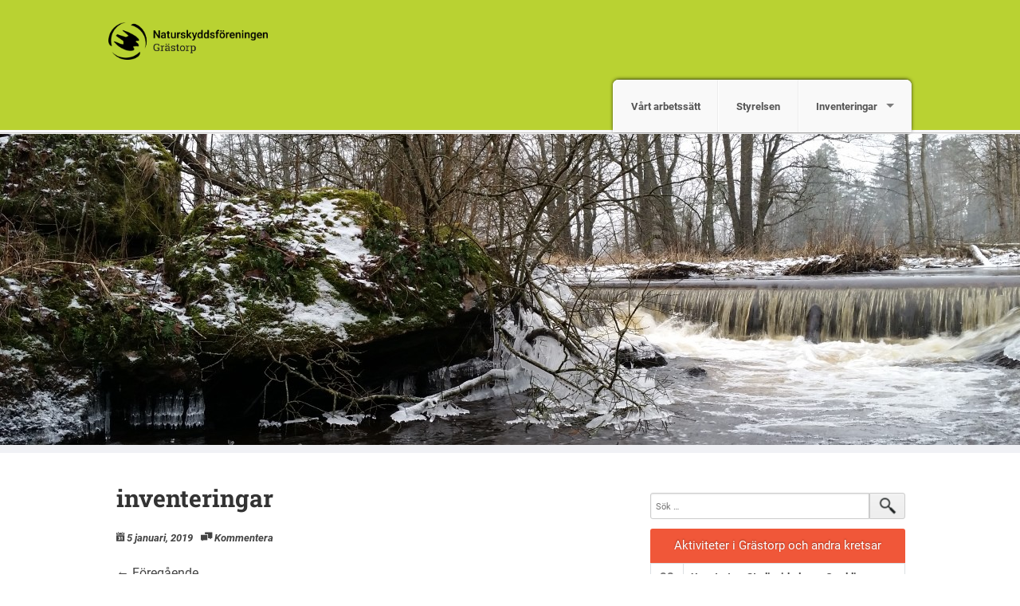

--- FILE ---
content_type: text/html; charset=UTF-8
request_url: https://grastorp.naturskyddsforeningen.se/inventeringar-2/
body_size: 7648
content:
<!DOCTYPE html>
<!--[if IE 7]><html class="no-js lt-ie9 lt-ie8" lang="sv-SE"><![endif]-->
<!--[if IE 8]><html class="no-js lt-ie9" lang="sv-SE"><![endif]-->
<!--[if gt IE 8]><!--><html class="no-js" lang="sv-SE"><!--<![endif]-->
<head>
<meta charset="UTF-8" />
<meta http-equiv="X-UA-Compatible" content="IE=edge">
<meta name="viewport" content="width=device-width, initial-scale=1">
<link rel="pingback" href="https://grastorp.naturskyddsforeningen.se/xmlrpc.php" />
<meta name="theme-color" content="#B9D232" />
<title>inventeringar &#8211; Grästorp</title>
<meta name='robots' content='max-image-preview:large' />
<link rel='dns-prefetch' href='//grastorp.naturskyddsforeningen.se' />
<link rel='dns-prefetch' href='//stats.wp.com' />
<link rel="alternate" type="application/rss+xml" title="Grästorp &raquo; Webbflöde" href="https://grastorp.naturskyddsforeningen.se/feed/" />
<link rel="alternate" type="application/rss+xml" title="Grästorp &raquo; Kommentarsflöde" href="https://grastorp.naturskyddsforeningen.se/comments/feed/" />
<link rel="alternate" type="application/rss+xml" title="Grästorp &raquo; Kommentarsflöde för inventeringar" href="https://grastorp.naturskyddsforeningen.se/feed/?attachment_id=316" />
<link rel='stylesheet' id='atomic-blocks-fontawesome-css' href='https://grastorp.naturskyddsforeningen.se/wp-content/plugins/atomic-blocks/dist/assets/fontawesome/css/all.min.css?ver=1749727004' type='text/css' media='all' />
<link rel='stylesheet' id='wp-block-library-css' href='https://grastorp.naturskyddsforeningen.se/wp-includes/css/dist/block-library/style.min.css?ver=6.5.7' type='text/css' media='all' />
<style id='wp-block-library-inline-css' type='text/css'>
.has-text-align-justify{text-align:justify;}
</style>
<link rel='stylesheet' id='atomic-blocks-style-css-css' href='https://grastorp.naturskyddsforeningen.se/wp-content/plugins/atomic-blocks/dist/blocks.style.build.css?ver=1749727004' type='text/css' media='all' />
<link rel='stylesheet' id='mediaelement-css' href='https://grastorp.naturskyddsforeningen.se/wp-includes/js/mediaelement/mediaelementplayer-legacy.min.css?ver=4.2.17' type='text/css' media='all' />
<link rel='stylesheet' id='wp-mediaelement-css' href='https://grastorp.naturskyddsforeningen.se/wp-includes/js/mediaelement/wp-mediaelement.min.css?ver=6.5.7' type='text/css' media='all' />
<style id='jetpack-sharing-buttons-style-inline-css' type='text/css'>
.jetpack-sharing-buttons__services-list{display:flex;flex-direction:row;flex-wrap:wrap;gap:0;list-style-type:none;margin:5px;padding:0}.jetpack-sharing-buttons__services-list.has-small-icon-size{font-size:12px}.jetpack-sharing-buttons__services-list.has-normal-icon-size{font-size:16px}.jetpack-sharing-buttons__services-list.has-large-icon-size{font-size:24px}.jetpack-sharing-buttons__services-list.has-huge-icon-size{font-size:36px}@media print{.jetpack-sharing-buttons__services-list{display:none!important}}.editor-styles-wrapper .wp-block-jetpack-sharing-buttons{gap:0;padding-inline-start:0}ul.jetpack-sharing-buttons__services-list.has-background{padding:1.25em 2.375em}
</style>
<style id='classic-theme-styles-inline-css' type='text/css'>
/*! This file is auto-generated */
.wp-block-button__link{color:#fff;background-color:#32373c;border-radius:9999px;box-shadow:none;text-decoration:none;padding:calc(.667em + 2px) calc(1.333em + 2px);font-size:1.125em}.wp-block-file__button{background:#32373c;color:#fff;text-decoration:none}
</style>
<style id='global-styles-inline-css' type='text/css'>
body{--wp--preset--color--black: #000000;--wp--preset--color--cyan-bluish-gray: #abb8c3;--wp--preset--color--white: #ffffff;--wp--preset--color--pale-pink: #f78da7;--wp--preset--color--vivid-red: #cf2e2e;--wp--preset--color--luminous-vivid-orange: #ff6900;--wp--preset--color--luminous-vivid-amber: #fcb900;--wp--preset--color--light-green-cyan: #7bdcb5;--wp--preset--color--vivid-green-cyan: #00d084;--wp--preset--color--pale-cyan-blue: #8ed1fc;--wp--preset--color--vivid-cyan-blue: #0693e3;--wp--preset--color--vivid-purple: #9b51e0;--wp--preset--gradient--vivid-cyan-blue-to-vivid-purple: linear-gradient(135deg,rgba(6,147,227,1) 0%,rgb(155,81,224) 100%);--wp--preset--gradient--light-green-cyan-to-vivid-green-cyan: linear-gradient(135deg,rgb(122,220,180) 0%,rgb(0,208,130) 100%);--wp--preset--gradient--luminous-vivid-amber-to-luminous-vivid-orange: linear-gradient(135deg,rgba(252,185,0,1) 0%,rgba(255,105,0,1) 100%);--wp--preset--gradient--luminous-vivid-orange-to-vivid-red: linear-gradient(135deg,rgba(255,105,0,1) 0%,rgb(207,46,46) 100%);--wp--preset--gradient--very-light-gray-to-cyan-bluish-gray: linear-gradient(135deg,rgb(238,238,238) 0%,rgb(169,184,195) 100%);--wp--preset--gradient--cool-to-warm-spectrum: linear-gradient(135deg,rgb(74,234,220) 0%,rgb(151,120,209) 20%,rgb(207,42,186) 40%,rgb(238,44,130) 60%,rgb(251,105,98) 80%,rgb(254,248,76) 100%);--wp--preset--gradient--blush-light-purple: linear-gradient(135deg,rgb(255,206,236) 0%,rgb(152,150,240) 100%);--wp--preset--gradient--blush-bordeaux: linear-gradient(135deg,rgb(254,205,165) 0%,rgb(254,45,45) 50%,rgb(107,0,62) 100%);--wp--preset--gradient--luminous-dusk: linear-gradient(135deg,rgb(255,203,112) 0%,rgb(199,81,192) 50%,rgb(65,88,208) 100%);--wp--preset--gradient--pale-ocean: linear-gradient(135deg,rgb(255,245,203) 0%,rgb(182,227,212) 50%,rgb(51,167,181) 100%);--wp--preset--gradient--electric-grass: linear-gradient(135deg,rgb(202,248,128) 0%,rgb(113,206,126) 100%);--wp--preset--gradient--midnight: linear-gradient(135deg,rgb(2,3,129) 0%,rgb(40,116,252) 100%);--wp--preset--font-size--small: 13px;--wp--preset--font-size--medium: 20px;--wp--preset--font-size--large: 36px;--wp--preset--font-size--x-large: 42px;--wp--preset--spacing--20: 0.44rem;--wp--preset--spacing--30: 0.67rem;--wp--preset--spacing--40: 1rem;--wp--preset--spacing--50: 1.5rem;--wp--preset--spacing--60: 2.25rem;--wp--preset--spacing--70: 3.38rem;--wp--preset--spacing--80: 5.06rem;--wp--preset--shadow--natural: 6px 6px 9px rgba(0, 0, 0, 0.2);--wp--preset--shadow--deep: 12px 12px 50px rgba(0, 0, 0, 0.4);--wp--preset--shadow--sharp: 6px 6px 0px rgba(0, 0, 0, 0.2);--wp--preset--shadow--outlined: 6px 6px 0px -3px rgba(255, 255, 255, 1), 6px 6px rgba(0, 0, 0, 1);--wp--preset--shadow--crisp: 6px 6px 0px rgba(0, 0, 0, 1);}:where(.is-layout-flex){gap: 0.5em;}:where(.is-layout-grid){gap: 0.5em;}body .is-layout-flex{display: flex;}body .is-layout-flex{flex-wrap: wrap;align-items: center;}body .is-layout-flex > *{margin: 0;}body .is-layout-grid{display: grid;}body .is-layout-grid > *{margin: 0;}:where(.wp-block-columns.is-layout-flex){gap: 2em;}:where(.wp-block-columns.is-layout-grid){gap: 2em;}:where(.wp-block-post-template.is-layout-flex){gap: 1.25em;}:where(.wp-block-post-template.is-layout-grid){gap: 1.25em;}.has-black-color{color: var(--wp--preset--color--black) !important;}.has-cyan-bluish-gray-color{color: var(--wp--preset--color--cyan-bluish-gray) !important;}.has-white-color{color: var(--wp--preset--color--white) !important;}.has-pale-pink-color{color: var(--wp--preset--color--pale-pink) !important;}.has-vivid-red-color{color: var(--wp--preset--color--vivid-red) !important;}.has-luminous-vivid-orange-color{color: var(--wp--preset--color--luminous-vivid-orange) !important;}.has-luminous-vivid-amber-color{color: var(--wp--preset--color--luminous-vivid-amber) !important;}.has-light-green-cyan-color{color: var(--wp--preset--color--light-green-cyan) !important;}.has-vivid-green-cyan-color{color: var(--wp--preset--color--vivid-green-cyan) !important;}.has-pale-cyan-blue-color{color: var(--wp--preset--color--pale-cyan-blue) !important;}.has-vivid-cyan-blue-color{color: var(--wp--preset--color--vivid-cyan-blue) !important;}.has-vivid-purple-color{color: var(--wp--preset--color--vivid-purple) !important;}.has-black-background-color{background-color: var(--wp--preset--color--black) !important;}.has-cyan-bluish-gray-background-color{background-color: var(--wp--preset--color--cyan-bluish-gray) !important;}.has-white-background-color{background-color: var(--wp--preset--color--white) !important;}.has-pale-pink-background-color{background-color: var(--wp--preset--color--pale-pink) !important;}.has-vivid-red-background-color{background-color: var(--wp--preset--color--vivid-red) !important;}.has-luminous-vivid-orange-background-color{background-color: var(--wp--preset--color--luminous-vivid-orange) !important;}.has-luminous-vivid-amber-background-color{background-color: var(--wp--preset--color--luminous-vivid-amber) !important;}.has-light-green-cyan-background-color{background-color: var(--wp--preset--color--light-green-cyan) !important;}.has-vivid-green-cyan-background-color{background-color: var(--wp--preset--color--vivid-green-cyan) !important;}.has-pale-cyan-blue-background-color{background-color: var(--wp--preset--color--pale-cyan-blue) !important;}.has-vivid-cyan-blue-background-color{background-color: var(--wp--preset--color--vivid-cyan-blue) !important;}.has-vivid-purple-background-color{background-color: var(--wp--preset--color--vivid-purple) !important;}.has-black-border-color{border-color: var(--wp--preset--color--black) !important;}.has-cyan-bluish-gray-border-color{border-color: var(--wp--preset--color--cyan-bluish-gray) !important;}.has-white-border-color{border-color: var(--wp--preset--color--white) !important;}.has-pale-pink-border-color{border-color: var(--wp--preset--color--pale-pink) !important;}.has-vivid-red-border-color{border-color: var(--wp--preset--color--vivid-red) !important;}.has-luminous-vivid-orange-border-color{border-color: var(--wp--preset--color--luminous-vivid-orange) !important;}.has-luminous-vivid-amber-border-color{border-color: var(--wp--preset--color--luminous-vivid-amber) !important;}.has-light-green-cyan-border-color{border-color: var(--wp--preset--color--light-green-cyan) !important;}.has-vivid-green-cyan-border-color{border-color: var(--wp--preset--color--vivid-green-cyan) !important;}.has-pale-cyan-blue-border-color{border-color: var(--wp--preset--color--pale-cyan-blue) !important;}.has-vivid-cyan-blue-border-color{border-color: var(--wp--preset--color--vivid-cyan-blue) !important;}.has-vivid-purple-border-color{border-color: var(--wp--preset--color--vivid-purple) !important;}.has-vivid-cyan-blue-to-vivid-purple-gradient-background{background: var(--wp--preset--gradient--vivid-cyan-blue-to-vivid-purple) !important;}.has-light-green-cyan-to-vivid-green-cyan-gradient-background{background: var(--wp--preset--gradient--light-green-cyan-to-vivid-green-cyan) !important;}.has-luminous-vivid-amber-to-luminous-vivid-orange-gradient-background{background: var(--wp--preset--gradient--luminous-vivid-amber-to-luminous-vivid-orange) !important;}.has-luminous-vivid-orange-to-vivid-red-gradient-background{background: var(--wp--preset--gradient--luminous-vivid-orange-to-vivid-red) !important;}.has-very-light-gray-to-cyan-bluish-gray-gradient-background{background: var(--wp--preset--gradient--very-light-gray-to-cyan-bluish-gray) !important;}.has-cool-to-warm-spectrum-gradient-background{background: var(--wp--preset--gradient--cool-to-warm-spectrum) !important;}.has-blush-light-purple-gradient-background{background: var(--wp--preset--gradient--blush-light-purple) !important;}.has-blush-bordeaux-gradient-background{background: var(--wp--preset--gradient--blush-bordeaux) !important;}.has-luminous-dusk-gradient-background{background: var(--wp--preset--gradient--luminous-dusk) !important;}.has-pale-ocean-gradient-background{background: var(--wp--preset--gradient--pale-ocean) !important;}.has-electric-grass-gradient-background{background: var(--wp--preset--gradient--electric-grass) !important;}.has-midnight-gradient-background{background: var(--wp--preset--gradient--midnight) !important;}.has-small-font-size{font-size: var(--wp--preset--font-size--small) !important;}.has-medium-font-size{font-size: var(--wp--preset--font-size--medium) !important;}.has-large-font-size{font-size: var(--wp--preset--font-size--large) !important;}.has-x-large-font-size{font-size: var(--wp--preset--font-size--x-large) !important;}
.wp-block-navigation a:where(:not(.wp-element-button)){color: inherit;}
:where(.wp-block-post-template.is-layout-flex){gap: 1.25em;}:where(.wp-block-post-template.is-layout-grid){gap: 1.25em;}
:where(.wp-block-columns.is-layout-flex){gap: 2em;}:where(.wp-block-columns.is-layout-grid){gap: 2em;}
.wp-block-pullquote{font-size: 1.5em;line-height: 1.6;}
</style>
<style id='jetpack_facebook_likebox-inline-css' type='text/css'>
.widget_facebook_likebox {
	overflow: hidden;
}

</style>
<link rel='stylesheet' id='fonts-css' href='https://grastorp.naturskyddsforeningen.se/wp-content/themes/snf/scss/fonts.css?ver=1697116551' type='text/css' media='all' />
<link rel='stylesheet' id='iframe-manager-css' href='https://grastorp.naturskyddsforeningen.se/wp-content/themes/snf/js/iframemanager.css?ver=1697116551' type='text/css' media='all' />
<link rel='stylesheet' id='cookie-consent-css' href='https://grastorp.naturskyddsforeningen.se/wp-content/themes/snf/js/cookieconsent.css?ver=1697116551' type='text/css' media='all' />
<link rel='stylesheet' id='snf-css' href='https://grastorp.naturskyddsforeningen.se/wp-content/themes/snf/scss/snf.css?ver=1697116551' type='text/css' media='all' />
<style id='snf-inline-css' type='text/css'>
:root {--cc-btn-primary-bg: rgba(116, 175, 60, 1);--cc-btn-primary-hover-bg: rgba(116, 175, 60, 0.8);}
</style>
<script type="text/javascript" src="https://grastorp.naturskyddsforeningen.se/wp-includes/js/jquery/jquery.min.js?ver=3.7.1" id="jquery-core-js"></script>
<script type="text/javascript" src="https://grastorp.naturskyddsforeningen.se/wp-includes/js/jquery/jquery-migrate.min.js?ver=3.4.1" id="jquery-migrate-js"></script>
<script type="text/javascript" src="https://grastorp.naturskyddsforeningen.se/wp-content/themes/snf/js/custom.modernizr.js?ver=1697116551" id="modernizr-js"></script>
<!--[if lt IE 9]>
<script type="text/javascript" src="https://grastorp.naturskyddsforeningen.se/wp-content/themes/snf/js/respond.min.js?ver=1697116551" id="respond-js"></script>
<![endif]-->
<link rel="https://api.w.org/" href="https://grastorp.naturskyddsforeningen.se/wp-json/" /><link rel="alternate" type="application/json" href="https://grastorp.naturskyddsforeningen.se/wp-json/wp/v2/media/316" /><link rel="EditURI" type="application/rsd+xml" title="RSD" href="https://grastorp.naturskyddsforeningen.se/xmlrpc.php?rsd" />
<meta name="generator" content="WordPress 6.5.7" />
<link rel='shortlink' href='https://grastorp.naturskyddsforeningen.se/?p=316' />
<link rel="alternate" type="application/json+oembed" href="https://grastorp.naturskyddsforeningen.se/wp-json/oembed/1.0/embed?url=https%3A%2F%2Fgrastorp.naturskyddsforeningen.se%2Finventeringar-2%2F" />
<link rel="alternate" type="text/xml+oembed" href="https://grastorp.naturskyddsforeningen.se/wp-json/oembed/1.0/embed?url=https%3A%2F%2Fgrastorp.naturskyddsforeningen.se%2Finventeringar-2%2F&#038;format=xml" />
	<style>img#wpstats{display:none}</style>
				<script type="text/plain" data-cookiecategory="analytics" async src="https://www.googletagmanager.com/gtag/js?id=UA-46235203-1"></script>
		<script type="text/plain" data-cookiecategory="analytics">
			window.dataLayer = window.dataLayer || [];
			function gtag() { dataLayer.push( arguments ); }
			gtag('js', new Date() );
			gtag('config', 'UA-46235203-1', { 'anonymize_ip': true });
					</script>
			<meta name="twitter:card" content="summary" />
		<meta property="og:image" name="twitter:image" content="https://grastorp.naturskyddsforeningen.se/wp-content/themes/snf/img/fb.jpg" />
			<meta property="og:title" name="twitter:title" content="inventeringar | Grästorp" />
		<meta property="og:description" name="twitter:description" content="" />
		<meta property="og:type" content="article" />
	

	<link rel="apple-touch-icon" sizes="180x180" href="https://grastorp.naturskyddsforeningen.se/wp-content/themes/snf/img/favicon/apple-touch-icon.png">
	<link rel="icon" type="image/png" href="https://grastorp.naturskyddsforeningen.se/wp-content/themes/snf/img/favicon/favicon-32x32.png" sizes="32x32">
	<link rel="icon" type="image/png" href="https://grastorp.naturskyddsforeningen.se/wp-content/themes/snf/img/favicon/favicon-16x16.png" sizes="16x16">
	<link rel="manifest" href="https://grastorp.naturskyddsforeningen.se/wp-content/themes/snf/img/favicon/manifest.json">
	<link rel="mask-icon" href="https://grastorp.naturskyddsforeningen.se/wp-content/themes/snf/img/favicon/safari-pinned-tab.svg" color="#8ad031">
	<meta name="theme-color" content="#8ad031">
		<style type="text/css">
			.site-title,
		.site-description {
			position: absolute;
			clip: rect(1px 1px 1px 1px); /* IE6, IE7 */
			clip: rect(1px, 1px, 1px, 1px);
		}
		</style>
	</head>

<body class="attachment attachment-template-default single single-attachment postid-316 attachmentid-316 attachment-jpeg">
<div id="page" class="hfeed site">
		<header id="masthead" class="top-bar-container" role="banner">
		<div class="contain-to-grid">
			<nav class="top-bar" data-options="back_text: Tillbaka">
				<ul class="title-area">
					<li class="name">
						<h1><a href="https://grastorp.naturskyddsforeningen.se"><img src="https://grastorp.naturskyddsforeningen.se/wp-content/uploads/sites/239/2017/03/NSF_LOGO_Grästorp.png"></a></h1>
					</li>
					<li class="toggle-topbar menu-icon">
						<a href="#"><span>Meny</span></a>
					</li>
				</ul>
				<section class="top-bar-section">
					<ul id="menu-inventeringar" class="top-bar-menu right"><li class="divider show-for-small"></li><li id="menu-item-197" class="menu-item menu-item-type-post_type menu-item-object-page menu-item-197"><a href="https://grastorp.naturskyddsforeningen.se/vart-arbetssatt/">Vårt arbetssätt</a></li>
<li class="divider show-for-small"></li><li id="menu-item-198" class="menu-item menu-item-type-post_type menu-item-object-page menu-item-198"><a href="https://grastorp.naturskyddsforeningen.se/styrelsen-2014/">Styrelsen</a></li>
<li class="divider show-for-small"></li><li id="menu-item-196" class="menu-item menu-item-type-post_type menu-item-object-page menu-item-has-children has-dropdown menu-item-196"><a href="https://grastorp.naturskyddsforeningen.se/inventeringar/">Inventeringar</a>
<ul class="sub-menu dropdown">
	<li id="menu-item-195" class="menu-item menu-item-type-post_type menu-item-object-page menu-item-195"><a href="https://grastorp.naturskyddsforeningen.se/fagelbordsinventering/">Fågelbordsinventering</a></li>
</ul>
</li>
</ul>				</section>
			</nav>
		</div>

					<div class="header-image" style="background-image: url( https://grastorp.naturskyddsforeningen.se/wp-content/uploads/sites/239/2016/02/cropped-20160220_092620.jpg );">
				<div class="site-branding row">
										<h1 class="site-title"><a href="https://grastorp.naturskyddsforeningen.se/" title="Grästorp" rel="home">Grästorp</a></h1>
					<h2 class="site-description">En till Naturskyddsföreningens kretswebbar webbplats</h2>
				</div>
			</div>
			</header>
		<div id="main" class="site-main row">

	<div id="primary" class="content-area image-attachment large-7 columns">
		<div id="content" class="site-content" role="main">

		
			<article id="post-316" class="post-316 attachment type-attachment status-inherit hentry">
				<header class="entry-header">
					<h1 class="entry-title">inventeringar</h1>
					<div class="entry-meta">
						<i class="fi-calendar"><a href="https://grastorp.naturskyddsforeningen.se/inventeringar-2/" title="12:18" rel="bookmark"><time class="entry-date" datetime="2019-01-05T12:18:15+01:00">5 januari, 2019</time></a></i><i class="fi-comments"><a href="https://grastorp.naturskyddsforeningen.se/inventeringar-2/#respond" class="comments">Kommentera</a></i>					</div><!-- .entry-meta -->

					<nav role="navigation" id="image-navigation" class="navigation-image">
						<div class="nav-previous"><a href='https://grastorp.naturskyddsforeningen.se/fb-banner-jordbruk-arbetslinjen2/'><span class="meta-nav">&larr;</span> Föregående</a></div>
						<div class="nav-next"><a href='https://grastorp.naturskyddsforeningen.se/190522-floranforedrag-anders-bohlin/'>Nästa <span class="meta-nav">&rarr;</span></a></div>
					</nav><!-- #image-navigation -->
				</header><!-- .entry-header -->

				<div class="entry-content">
					<div class="entry-attachment">
						<div class="attachment">
							<a href="https://grastorp.naturskyddsforeningen.se/190522-floranforedrag-anders-bohlin/" title="inventeringar" rel="attachment"><img width="1200" height="800" src="https://grastorp.naturskyddsforeningen.se/wp-content/uploads/sites/239/2019/01/inventeringar.jpg" class="attachment-1200x1200 size-1200x1200" alt="" decoding="async" fetchpriority="high" srcset="https://grastorp.naturskyddsforeningen.se/wp-content/uploads/sites/239/2019/01/inventeringar.jpg 1200w, https://grastorp.naturskyddsforeningen.se/wp-content/uploads/sites/239/2019/01/inventeringar-300x200.jpg 300w, https://grastorp.naturskyddsforeningen.se/wp-content/uploads/sites/239/2019/01/inventeringar-768x512.jpg 768w, https://grastorp.naturskyddsforeningen.se/wp-content/uploads/sites/239/2019/01/inventeringar-1024x683.jpg 1024w, https://grastorp.naturskyddsforeningen.se/wp-content/uploads/sites/239/2019/01/inventeringar-560x373.jpg 560w" sizes="(max-width: 1200px) 100vw, 1200px" /></a>						</div><!-- .attachment -->

											</div><!-- .entry-attachment -->

									</div><!-- .entry-content -->

				<footer class="entry-meta">
					Trackbacks är stängda, men du kan lämna en <a class="comment-link" href="#respond" title="Post a comment">kommentar</a>.				</footer><!-- .entry-meta -->
			</article><!-- #post-## -->

		
		</div><!-- #content -->
	</div><!-- #primary -->
	<div id="secondary" class="widget-area large-4 columns" role="complementary">
				<aside id="search-2" class="widget widget_search">	<form method="get" id="searchform" class="searchform" action="https://grastorp.naturskyddsforeningen.se/" role="search">
		<input type="search" class="field" name="s" value="" id="s" placeholder="Sök &hellip;" />
		<input type="submit" class="submit" id="searchsubmit" value="Sök" />
	</form>
</aside><aside id="snf_rutger_calendar_widget-2" class="widget widget_snf_rutger_calendar_widget">
		<div class="content">
			<div class="calendar-widget">
				<div class="view-header">
					<p>Aktiviteter i Grästorp och andra kretsar</p>
				</div>
				<div class="view-content">
					<div class="item-list">
						<ul>
																<li>
										<div class="left_date">
											28											<br>
											jan											<br>
										</div>
										<div class="views-field-title">
											<span class="title">
												<a target="_blank" href="https://www.naturskyddsforeningen.se/engagera-dig/kalender/uppstart-av-studiecirkeln-om-groddjur-lidkoping-2026-01-28">Uppstart av Studiecirkeln om Groddjur</a>
											</span>
										</div>
																				<div class="views-field-field-datum-1">
											onsdag 18.30&nbsp;&nbsp;
																							<i class="fi-marker">&nbsp;Lidköping</i>
																					</div>
									</li>
																	<li>
										<div class="left_date">
											3											<br>
											feb											<br>
										</div>
										<div class="views-field-title">
											<span class="title">
												<a target="_blank" href="https://www.naturskyddsforeningen.se/engagera-dig/kalender/storen-en-urtida-jatte-atervander-till-gota-alv-lidkoping-2026-02-03">Stören – en urtida jätte återvänder till Göta älv!</a>
											</span>
										</div>
																					<div class="views-field-field-datum-1">
												Arrangör: Naturskyddsföreningen i Lidköping, Vänermuseet											</div>
																				<div class="views-field-field-datum-1">
											tisdag 18.00&nbsp;&nbsp;
																							<i class="fi-marker">&nbsp;Lidköping</i>
																					</div>
									</li>
																	<li>
										<div class="left_date">
											5											<br>
											feb											<br>
										</div>
										<div class="views-field-title">
											<span class="title">
												<a target="_blank" href="https://www.naturskyddsforeningen.se/engagera-dig/kalender/hur-lange-minns-man-doften-av-en-fjaril-2026-02-05">Hur länge minns man doften av en fjäril?</a>
											</span>
										</div>
																					<div class="views-field-field-datum-1">
												Arrangör: Naturskyddsföreningen i Lidköping											</div>
																				<div class="views-field-field-datum-1">
											torsdag 18.30&nbsp;&nbsp;
																					</div>
									</li>
																	<li>
										<div class="left_date">
											1											<br>
											mar											<br>
										</div>
										<div class="views-field-title">
											<span class="title">
												<a target="_blank" href="https://www.naturskyddsforeningen.se/engagera-dig/kalender/knoppar-och-semla-lidkoping-2026-03-01">Knoppar och Semla</a>
											</span>
										</div>
																				<div class="views-field-field-datum-1">
											söndag 10.00&nbsp;&nbsp;
																							<i class="fi-marker">&nbsp;Lidköping</i>
																					</div>
									</li>
																	<li>
										<div class="left_date">
											9											<br>
											mar											<br>
										</div>
										<div class="views-field-title">
											<span class="title">
												<a target="_blank" href="https://www.naturskyddsforeningen.se/engagera-dig/kalender/arsmote-lidkoping-2026-03-09">Årsmöte</a>
											</span>
										</div>
																				<div class="views-field-field-datum-1">
											måndag 18.30&nbsp;&nbsp;
																							<i class="fi-marker">&nbsp;Lidköping</i>
																					</div>
									</li>
																	<li>
										<div class="left_date">
											22											<br>
											mar											<br>
										</div>
										<div class="views-field-title">
											<span class="title">
												<a target="_blank" href="https://www.naturskyddsforeningen.se/engagera-dig/kalender/fagning-pa-oxelbacken-2026-03-22">Fagning på Oxelbacken</a>
											</span>
										</div>
																				<div class="views-field-field-datum-1">
											söndag 10.00&nbsp;&nbsp;
																					</div>
									</li>
																	<li>
										<div class="left_date">
											16											<br>
											apr											<br>
										</div>
										<div class="views-field-title">
											<span class="title">
												<a target="_blank" href="https://www.naturskyddsforeningen.se/engagera-dig/kalender/grodor-ingar-i-studiecirkel-2026-04-16">Grodor ingår i studiecirkel</a>
											</span>
										</div>
																				<div class="views-field-field-datum-1">
											torsdag 18.30&nbsp;&nbsp;
																					</div>
									</li>
																	<li>
										<div class="left_date">
											19											<br>
											apr											<br>
										</div>
										<div class="views-field-title">
											<span class="title">
												<a target="_blank" href="https://www.naturskyddsforeningen.se/engagera-dig/kalender/utflykt-till-hornborgasjon-ingar-i-studiecirkel-2026-04-19">Utflykt till Hornborgasjön ingår i studiecirkel</a>
											</span>
										</div>
																				<div class="views-field-field-datum-1">
											söndag 09.00&nbsp;&nbsp;
																					</div>
									</li>
																	<li>
										<div class="left_date">
											23											<br>
											maj											<br>
										</div>
										<div class="views-field-title">
											<span class="title">
												<a target="_blank" href="https://www.naturskyddsforeningen.se/engagera-dig/kalender/vandring-pa-vastra-rosso-i-kosterhavets-nationalpark-ingar-i-studiecirkel-2026-05-23">Vandring på Västra Rossö i Kosterhavets nationalpark,  ingår i studiecirkel</a>
											</span>
										</div>
																				<div class="views-field-field-datum-1">
											lördag 08.00&nbsp;&nbsp;
																					</div>
									</li>
																	<li>
										<div class="left_date">
											7											<br>
											jun											<br>
										</div>
										<div class="views-field-title">
											<span class="title">
												<a target="_blank" href="https://www.naturskyddsforeningen.se/engagera-dig/kalender/blomstervandring-pa-osterplana-kinnekulle-2026-06-07">Blomstervandring på Österplana, Kinnekulle</a>
											</span>
										</div>
																				<div class="views-field-field-datum-1">
											söndag 08.30&nbsp;&nbsp;
																					</div>
									</li>
																	<li>
										<div class="left_date">
											1											<br>
											aug											<br>
										</div>
										<div class="views-field-title">
											<span class="title">
												<a target="_blank" href="https://www.naturskyddsforeningen.se/engagera-dig/kalender/slatter-pa-osterplana-kinnekulle-2026-08-01">Slåtter på Österplana, Kinnekulle.</a>
											</span>
										</div>
																				<div class="views-field-field-datum-1">
											lördag 08.00&nbsp;&nbsp;
																					</div>
									</li>
																	<li>
										<div class="left_date">
											8											<br>
											aug											<br>
										</div>
										<div class="views-field-title">
											<span class="title">
												<a target="_blank" href="https://www.naturskyddsforeningen.se/engagera-dig/kalender/bargning-2026-08-08">Bärgning</a>
											</span>
										</div>
																				<div class="views-field-field-datum-1">
											lördag 09.00&nbsp;&nbsp;
																					</div>
									</li>
																	<li>
										<div class="left_date">
											30											<br>
											aug											<br>
										</div>
										<div class="views-field-title">
											<span class="title">
												<a target="_blank" href="https://www.naturskyddsforeningen.se/engagera-dig/kalender/cykeltur-utefter-gota-kanal-2026-08-30">Cykeltur utefter Göta kanal,</a>
											</span>
										</div>
																				<div class="views-field-field-datum-1">
											söndag 09.00&nbsp;&nbsp;
																					</div>
									</li>
															<li class="view-all">
								<span class="title">
									<a class="read-more" target="_blank" href="https://naturskyddsforeningen.se/engagera-dig/kalender/">Naturskyddsföreningens aktiviteter i hela Sverige</a>
								</span>
							</li>
						</ul>
					</div>
				</div>
			</div>
		</div>
		</aside><aside id="facebook-likebox-2" class="widget widget_facebook_likebox"><h1 class="widget-title"><a href="https://www.facebook.com/Naturskyddsf%C3%B6reningen-Gr%C3%A4storp-2271596263163322/">Naturskyddsföreningen Grästorp</a></h1>		<div data-service="facebook" data-params="href=https%3A%2F%2Fwww.facebook.com%2FNaturskyddsf%25C3%25B6reningen-Gr%25C3%25A4storp-2271596263163322%2F&amp;width=320&amp;height=350&amp;show_faces=true&amp;stream=false&amp;show_border=true&amp;header=false&amp;force_wall=false&amp;locale=SV_se" style="border: none; overflow: hidden; width: 320px;  height: 350px;"></div>
		</aside><aside id="naturkontakt_widget-3" class="widget widget_naturkontakt_widget"><a target="_blank" href="https://naturkontakt.naturskyddsforeningen.se/"><img src="https://grastorp.naturskyddsforeningen.se/wp-content/themes/snf/img/naturkontakt.png" data-interchange="[https://grastorp.naturskyddsforeningen.se/wp-content/themes/snf/img/naturkontakt-retina.png, (retina)]"></a></aside>	</div><!-- #secondary -->

	</div><!-- #main -->
	<footer id="colophon" class="site-footer" role="contentinfo">
			<div class="call-to-action row">
		<div class="small-12 columns">
			<p>Bli medlem i Naturskyddsföreningen och stöd kampen för natur och miljö. <strong>Tillsammans har vi kraft att förändra</strong></p>
			<a class="button" target="_blank" href="https://www.naturskyddsforeningen.se/stod-oss/bli-medlem/"><span>Bli medlem nu</span></a>
		</div>
	</div>
		<div class="footer-widgets">
			<div class="row">
				<div class="large-1 columns push-11">
					<a href="#" class="scroll-top"><span>Till toppen</span></a>
				</div>
				<div class="large-11 columns pull-1">
					<div class="row">
						<aside id="text-2" class="large-3 columns widget widget_text"><h1 class="widget-title">Kontakta oss! </h1>			<div class="textwidget"><a href="mailto:lilly.amanda@hotmail.com">Skicka ett mail till ordföranden!
</a>
</div>
		</aside><aside id="text-3" class="large-3 columns widget widget_text"><h1 class="widget-title">Våra grannkretsar:</h1>			<div class="textwidget"><a href="http://essungabygden.naturskyddsforeningen.se/">Essunga</a> <br>
<a href="http://trollhattan.naturskyddsforeningen.se/">Trollhättan</a> <br>
<a href="http://vara.naturskyddsforeningen.se/">Vara</a>
<br>
<a href="http://vanersborg.naturskyddsforeningen.se/">Vänersborg</a></div>
		</aside><aside id="text-5" class="large-3 columns widget widget_text"><h1 class="widget-title">Länkar</h1>			<div class="textwidget"><p><a href="https://www.naturskyddsforeningen.se">Riksföreningen</a></p>
<p><a href="https://skaraborg.naturskyddsforeningen.se">Länsförbund Skaraborg</a></p>
<p><a href="https://vast.naturskyddsforeningen.se">Kansli Väst</a></p>
<p>&nbsp;</p>
<p>&nbsp;</p>
</div>
		</aside>					</div>
				</div>
			</div>
		</div><!-- .site-info -->
		<div class="copyright">
			<div class="row">
				<div class="left">
					<img src="https://grastorp.naturskyddsforeningen.se/wp-content/themes/snf/img/logo_white.png">
				</div>
				<div class="right">
				<a href="#" data-cc="c-settings">Cookie-inställningar</a>
					&copy; 2026 Naturskyddsföreningen och Grästorp				</div>
			</div>
		</div>

	</footer><!-- #colophon -->
</div><!-- #page -->

	<script type="text/javascript">
		function atomicBlocksShare( url, title, w, h ){
			var left = ( window.innerWidth / 2 )-( w / 2 );
			var top  = ( window.innerHeight / 2 )-( h / 2 );
			return window.open(url, title, 'toolbar=no, location=no, directories=no, status=no, menubar=no, scrollbars=no, resizable=no, copyhistory=no, width=600, height=600, top='+top+', left='+left);
		}
	</script>
	<script type="text/javascript" src="https://grastorp.naturskyddsforeningen.se/wp-content/plugins/atomic-blocks/dist/assets/js/dismiss.js?ver=1749727004" id="atomic-blocks-dismiss-js-js"></script>
<script type="text/javascript" src="https://grastorp.naturskyddsforeningen.se/wp-content/themes/snf/js/foundation.min.js?ver=1697116551" id="foundation-js"></script>
<script type="text/javascript" src="https://grastorp.naturskyddsforeningen.se/wp-includes/js/comment-reply.min.js?ver=6.5.7" id="comment-reply-js" async="async" data-wp-strategy="async"></script>
<script type="text/javascript" src="https://grastorp.naturskyddsforeningen.se/wp-content/themes/snf/js/iframemanager.js?ver=1697116551" id="iframe-manager-js"></script>
<script type="text/javascript" src="https://grastorp.naturskyddsforeningen.se/wp-content/themes/snf/js/cookieconsent.js?ver=1697116551" id="cookie-consent-js"></script>
<script type="text/javascript" src="https://grastorp.naturskyddsforeningen.se/wp-content/themes/snf/js/cookies.js?ver=1697116551" id="snf-cookies-js"></script>
<script type="text/javascript" src="https://stats.wp.com/e-202603.js" id="jetpack-stats-js" data-wp-strategy="defer"></script>
<script type="text/javascript" id="jetpack-stats-js-after">
/* <![CDATA[ */
_stq = window._stq || [];
_stq.push([ "view", JSON.parse("{\"v\":\"ext\",\"blog\":\"64867300\",\"post\":\"316\",\"tz\":\"1\",\"srv\":\"grastorp.naturskyddsforeningen.se\",\"j\":\"1:13.4.2\"}") ]);
_stq.push([ "clickTrackerInit", "64867300", "316" ]);
/* ]]> */
</script>
<script>
	jQuery(document).foundation();
</script>
</body>
</html>

--- FILE ---
content_type: application/javascript
request_url: https://grastorp.naturskyddsforeningen.se/wp-content/themes/snf/js/cookies.js?ver=1697116551
body_size: 1504
content:
window.addEventListener("load", function () {
  const im = iframemanager();
  im.run({
    currLang: "sv",
    services: {
      facebook: {
        embedUrl: "https://www.facebook.com/plugins/likebox.php",
        languages: {
          sv: {
            notice:
              "Detta innehåll laddas från Facebook. Genom att visa det godkänner du deras användarvillkor och accepterar de cookies som gör att innehållet kan visas på denna webbplats.",
            loadBtn: "Visa",
            loadAllBtn: "Visa och fråga inte igen",
          },
        },
      },
      youtube: {
        embedUrl: "https://www.youtube-nocookie.com/embed/{data-id}",

        thumbnailUrl: "https://i3.ytimg.com/vi/{data-id}/hqdefault.jpg",

        iframe: {
          allow:
            "accelerometer; encrypted-media; gyroscope; picture-in-picture; fullscreen;",
        },

        languages: {
          sv: {
            notice:
              "Detta innehåll laddas från YouTube. Genom att visa det godkänner du deras användarvillkor och accepterar de cookies som gör att innehållet kan visas på denna webbplats.",
            loadBtn: "Visa",
            loadAllBtn: "Visa och fråga inte igen",
          },
        },
      },
      vimeo: {
        embedUrl: "https://player.vimeo.com/video/{data-id}",

        iframe: {
          allow: "fullscreen; picture-in-picture, allowfullscreen;",
        },

        languages: {
          sv: {
            notice:
              "Detta innehåll laddas från Vimeo. Genom att visa det godkänner du deras användarvillkor och accepterar de cookies som gör att innehållet kan visas på denna webbplats.",
            loadBtn: "Visa",
            loadAllBtn: "Visa och fråga inte igen",
          },
        },
      },
    },
  });

  var cc = initCookieConsent();
  cc.run({
    current_lang: "sv",
    page_scripts: true,

    onAccept: function (cookie) {
      if (cookie.categories.includes("analytics")) {
        im.acceptService("all");
      }
    },

    gui_options: {
      consent_modal: {
        layout: "cloud",
        position: "bottom center",
        transition: "slide",
        swap_buttons: false,
      },
    },

    languages: {
      sv: {
        consent_modal: {
          title: "Denna webbplats använder cookies",
          description:
            'Vi använder cookies för att anpassa innehållet och analysera vår trafik. Vi vidarebefordrar även sådana identifierare och annan information från din enhet till de analysföretag som vi samarbetar med. Dessa kan i sin tur kombinera informationen med annan information som du har tillhandahållit eller som de har samlat in när du har använt deras tjänster.<br><a href="#" data-cc="c-settings">Läs mer om cookies här.</a>',
          primary_btn: {
            text: "Tillåt alla cookies",
            role: "accept_all",
          },
          secondary_btn: {
            text: "Endast nödvändiga",
            role: "accept_necessary",
          },
        },
        settings_modal: {
          title: "Cookie-inställningar",
          save_settings_btn: "Spara mina val",
          accept_all_btn: "Tillåt alla cookies",
          reject_all_btn: "Endast nödvändiga",
          close_btn_label: "Stäng",
          cookie_table_headers: [],
          blocks: [
            {
              title: "Om cookies",
              description:
                "Cookies är små textfiler som kan användas av webbplatser för att göra en användares upplevelse mer effektiv.<br><br>Lagen säger att vi får lagra cookies på din enhet om de är absolut nödvändiga för att kunna använda den här webbplatsen. För alla andra ändamål krävs ditt medgivande.<br><br>Denna webbplats använder olika typer av cookies. Vissa cookies placeras ut av tredjepartstjänster som visas på våra sidor.<br><br>Du kan ändra eller dra tillbaka ditt samtycke till användandet av cookies på vår webbplats. Klicka på länken i webbplatsens sidfot.",
            },
            {
              title: "Nödvändiga cookies",
              description: "",
              toggle: {
                value: "necessary",
                enabled: true,
                readonly: true,
              },
            },
            {
              title: "Cookies för analys",
              description: "",
              toggle: {
                value: "analytics",
                enabled: false,
                readonly: false,
              },
            },
          ],
        },
      },
    },
  });
});
